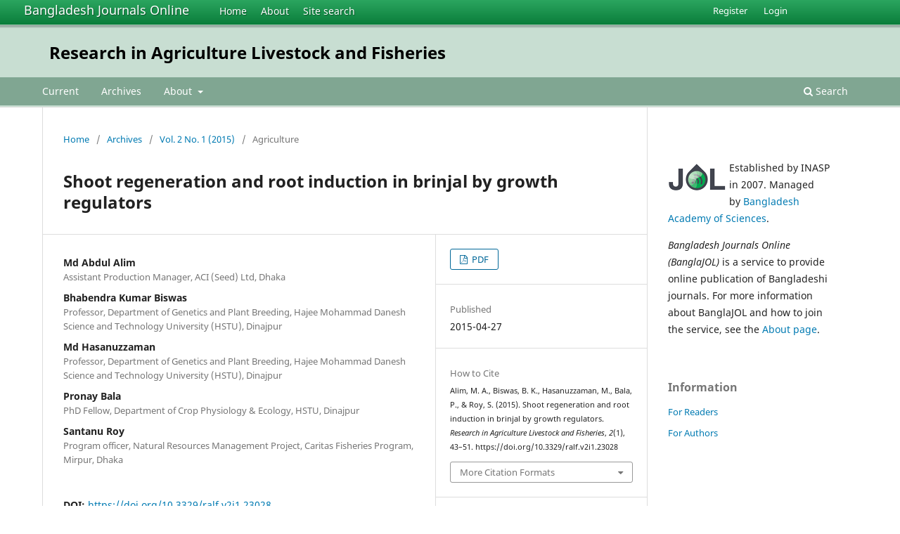

--- FILE ---
content_type: text/html; charset=utf-8
request_url: https://banglajol.info/index.php/RALF/article/view/23028
body_size: 6938
content:
<!DOCTYPE html>
<html lang="en-US" xml:lang="en-US">
<head>
        <meta charset="utf-8">
        <meta name="viewport" content="width=device-width, initial-scale=1.0">
        <title>
                Shoot regeneration and root induction in brinjal by growth regulators
                                                        | Research in Agriculture Livestock and Fisheries
                
        </title>

        <link rel="icon" href="https://banglajol.info/public/site/favicon.ico" type="image/x-icon">
        <link rel="shortcut icon" href="https://banglajol.info/public/site/favicon.ico" type="image/x-icon">

	
		<!-- Privacy-friendly analytics by Plausible -->
		<script async src="https://plausible.io/js/pa-xYAb2GoIRq5YLGKLGeGoe.js"></script>
		<script>
  			window.plausible=window.plausible||function(){(plausible.q=plausible.q||[]).push(arguments)},plausible.init=plausible.init||function(i){plausible.o=i||{}};
  			plausible.init()
		</script>
	

        
<link rel="icon" href="https://banglajol.info/public/journals/146/favicon_en_US.png">
<meta name="generator" content="Open Journal Systems 3.3.0.18">
<link rel="schema.DC" href="http://purl.org/dc/elements/1.1/" />
<meta name="DC.Creator.PersonalName" content="Md Abdul Alim"/>
<meta name="DC.Creator.PersonalName" content="Bhabendra Kumar Biswas"/>
<meta name="DC.Creator.PersonalName" content="Md Hasanuzzaman"/>
<meta name="DC.Creator.PersonalName" content="Pronay Bala"/>
<meta name="DC.Creator.PersonalName" content="Santanu Roy"/>
<meta name="DC.Date.created" scheme="ISO8601" content="2015-04-27"/>
<meta name="DC.Date.dateSubmitted" scheme="ISO8601" content="2015-04-19"/>
<meta name="DC.Date.issued" scheme="ISO8601" content="2015-04-27"/>
<meta name="DC.Date.modified" scheme="ISO8601" content="2015-05-04"/>
<meta name="DC.Description" xml:lang="en" content="The experiment was carried out to study the effect of genotypes and growth regulators on root induction and shoot regeneration of brinjal (Solanum melongena) genotypes. Leaf segments of three varieties of Solanum were cultured on MS medium with different concentrations and combinations of plant growth regulators. Among the tested genotypes, Protab showed highest percentage of shoot regeneration (65.67%). Early and maximum rate of regeneration was found in MS + 1 mg/L NAA (naphthalene acetic acid) + 0.1 mg/LBAP (6-benzylamino purine) for all the genotypes. The highest number of roots per shoot was counted in Protab (73.33%) on ½MS + 2 mg/L IBA (indole butyric acid) + 0.4 mg/L BAP. Based on the overall performance, the variety Protab appeared as the best for shoot and root formation and ultimately successful regeneration of plants.Res. Agric., Livest. Fish.2(1): 43-51, April 2015"/>
<meta name="DC.Format" scheme="IMT" content="application/pdf"/>
<meta name="DC.Identifier" content="23028"/>
<meta name="DC.Identifier.pageNumber" content="43-51"/>
<meta name="DC.Identifier.DOI" content="10.3329/ralf.v2i1.23028"/>
<meta name="DC.Identifier.URI" content="https://banglajol.info/index.php/RALF/article/view/23028"/>
<meta name="DC.Language" scheme="ISO639-1" content="en"/>
<meta name="DC.Rights" content="Copyright (c) 2015 Research in Agriculture Livestock and Fisheries"/>
<meta name="DC.Rights" content=""/>
<meta name="DC.Source" content="Research in Agriculture Livestock and Fisheries"/>
<meta name="DC.Source.ISSN" content="2409-9325"/>
<meta name="DC.Source.Issue" content="1"/>
<meta name="DC.Source.Volume" content="2"/>
<meta name="DC.Source.URI" content="https://banglajol.info/index.php/RALF"/>
<meta name="DC.Subject" xml:lang="en" content="Regeneration"/>
<meta name="DC.Subject" xml:lang="en" content="Induction"/>
<meta name="DC.Subject" xml:lang="en" content="Root"/>
<meta name="DC.Subject" xml:lang="en" content="Brinjal"/>
<meta name="DC.Subject" xml:lang="en" content="Growth regulators"/>
<meta name="DC.Title" content="Shoot regeneration and root induction in brinjal by growth regulators"/>
<meta name="DC.Type" content="Text.Serial.Journal"/>
<meta name="DC.Type" xml:lang="en" content=""/>
<meta name="DC.Type.articleType" content="Agriculture"/>
<meta name="gs_meta_revision" content="1.1"/>
<meta name="citation_journal_title" content="Research in Agriculture Livestock and Fisheries"/>
<meta name="citation_journal_abbrev" content="Res. Agric. Livest. Fish."/>
<meta name="citation_issn" content="2409-9325"/> 
<meta name="citation_author" content="Md Abdul Alim"/>
<meta name="citation_author_institution" content="Assistant Production Manager, ACI (Seed) Ltd, Dhaka"/>
<meta name="citation_author" content="Bhabendra Kumar Biswas"/>
<meta name="citation_author_institution" content="Professor, Department of Genetics and
Plant Breeding, Hajee Mohammad Danesh Science and Technology University (HSTU),
Dinajpur"/>
<meta name="citation_author" content="Md Hasanuzzaman"/>
<meta name="citation_author_institution" content="Professor, Department of Genetics and
Plant Breeding, Hajee Mohammad Danesh Science and Technology University (HSTU),
Dinajpur"/>
<meta name="citation_author" content="Pronay Bala"/>
<meta name="citation_author_institution" content="PhD Fellow, Department of Crop Physiology &amp; Ecology, HSTU, Dinajpur"/>
<meta name="citation_author" content="Santanu Roy"/>
<meta name="citation_author_institution" content="Program officer, Natural Resources Management Project, Caritas Fisheries Program, Mirpur, Dhaka"/>
<meta name="citation_title" content="Shoot regeneration and root induction in brinjal by growth regulators"/>
<meta name="citation_language" content="en"/>
<meta name="citation_date" content="2015/04/27"/>
<meta name="citation_volume" content="2"/>
<meta name="citation_issue" content="1"/>
<meta name="citation_firstpage" content="43"/>
<meta name="citation_lastpage" content="51"/>
<meta name="citation_doi" content="10.3329/ralf.v2i1.23028"/>
<meta name="citation_abstract_html_url" content="https://banglajol.info/index.php/RALF/article/view/23028"/>
<meta name="citation_keywords" xml:lang="en" content="Regeneration"/>
<meta name="citation_keywords" xml:lang="en" content="Induction"/>
<meta name="citation_keywords" xml:lang="en" content="Root"/>
<meta name="citation_keywords" xml:lang="en" content="Brinjal"/>
<meta name="citation_keywords" xml:lang="en" content="Growth regulators"/>
<meta name="citation_pdf_url" content="https://banglajol.info/index.php/RALF/article/download/23028/15849"/>
        <link rel="stylesheet" href="https://banglajol.info/index.php/RALF/$$$call$$$/page/page/css?name=stylesheet" type="text/css" /><link rel="stylesheet" href="https://banglajol.info/index.php/RALF/$$$call$$$/page/page/css?name=font" type="text/css" /><link rel="stylesheet" href="https://banglajol.info/lib/pkp/styles/fontawesome/fontawesome.css?v=3.3.0.18" type="text/css" />
</head>

<body class="pkp_page_article pkp_op_view" dir="ltr">

	<div class="pkp_structure_page">

				<header class="pkp_structure_head" id="headerNavigationContainer" role="banner">
		
			<div class="jol_head_wrapper">
				<div class="jol_logo">
					<a href="https://banglajol.info/index.php/index">Bangladesh Journals Online</a>
				</div>
				<nav class="jol_navigation_sitelevel_wrapper">
					<ul id="navigationSitelevel" class="jol_navigation_sitelevel pkp_nav_list">
						<li class="">
							<a href="https://banglajol.info/index.php/index">
								Home
							</a>
						</li>
						<li class="">
							<a href="https://banglajol.info/index.php/index/about">
								About
							</a>
						</li>
						<li class="">
							<a href="https://banglajol.info/index.php/index/search">
								Site search
							</a>
						</li>
					</ul>
				</nav>
			</div>
			
						
 <nav class="cmp_skip_to_content" aria-label="Jump to content links">
	<a href="#pkp_content_main">Skip to main content</a>
	<a href="#siteNav">Skip to main navigation menu</a>
		<a href="#pkp_content_footer">Skip to site footer</a>
</nav>

			<div class="pkp_head_wrapper">

				<div class="pkp_site_name_wrapper">
					<button class="pkp_site_nav_toggle">
						<span>Open Menu</span>
					</button>
										<div class="pkp_site_name">
																<a href="						https://banglajol.info/index.php/RALF/index
					" class="is_text">Research in Agriculture Livestock and Fisheries</a>
										
					<div  class="jpps_badge">
												  						  
						  <script type="text/javascript" id="jpps-embedder-banglajol-ralf" class="jpps-async-widget">(function(){function async_load(){var s=document.createElement('script');s.type='text/javascript';s.async=true;var theUrl='https://www.journalquality.info/journalquality/ratings/2601-www-banglajol-info-ralf';s.src=theUrl+(theUrl.indexOf('?')>=0?'&':'?')+'ref='+encodeURIComponent(window.location.href);var embedder=document.getElementById('jpps-embedder-banglajol-ralf');embedder.parentNode.insertBefore(s,embedder);}if (window.attachEvent){window.attachEvent('onload', async_load);}else{window.addEventListener('load', async_load, false);}})();</script>
						  
											</div>
					
					</div>
				</div>

				
				<nav class="pkp_site_nav_menu" aria-label="Site Navigation">
					<a id="siteNav"></a>
					<div class="pkp_navigation_primary_row">
						<div class="pkp_navigation_primary_wrapper">
														
							<div class="mobileSiteMenu" >
                <span class="mobileSiteMenuHeader">BanglaJOL:</span>
                <br>
                <ul>
                  <li class="">
                    <a href="https://banglajol.info/index.php/index">
                      Home
                    </a>
                  </li>
                  <li class="">
                    <a href="https://banglajol.info/index.php/index/about">
                      About
                    </a>
                  </li>
                  <li class="">
                    <a href="https://banglajol.info/index.php/index/search">
                      Site search
                    </a>
                  </li>
                </ul>
                                  <span class="mobileSiteMenuHeader"><br>
                  Journal:
                  </span>
                              </div>
							
													<ul id="navigationPrimary" class="pkp_navigation_primary pkp_nav_list">
								<li class="">
				<a href="https://banglajol.info/index.php/RALF/issue/current">
					Current
				</a>
							</li>
								<li class="">
				<a href="https://banglajol.info/index.php/RALF/issue/archive">
					Archives
				</a>
							</li>
															<li class="">
				<a href="https://banglajol.info/index.php/RALF/about">
					About
				</a>
									<ul>
																					<li class="">
									<a href="https://banglajol.info/index.php/RALF/about">
										About the Journal
									</a>
								</li>
																												<li class="">
									<a href="https://banglajol.info/index.php/RALF/about/submissions">
										Submissions
									</a>
								</li>
																												<li class="">
									<a href="https://banglajol.info/index.php/RALF/about/editorialTeam">
										Editorial Team
									</a>
								</li>
																												<li class="">
									<a href="https://banglajol.info/index.php/RALF/about/privacy">
										Privacy Statement
									</a>
								</li>
																												<li class="">
									<a href="https://banglajol.info/index.php/RALF/about/contact">
										Contact
									</a>
								</li>
																		</ul>
							</li>
			</ul>

				

																						<div class="pkp_navigation_search_wrapper">
									<a href="https://banglajol.info/index.php/RALF/search" class="pkp_search pkp_search_desktop">
										<span class="fa fa-search" aria-hidden="true"></span>
										Search
									</a>
								</div>
													</div>
					</div>
					<div class="pkp_navigation_user_wrapper" id="navigationUserWrapper">
							<ul id="navigationUser" class="pkp_navigation_user pkp_nav_list">
								<li class="profile">
				<a href="https://banglajol.info/index.php/RALF/user/register">
					Register
				</a>
							</li>
								<li class="profile">
				<a href="https://banglajol.info/index.php/RALF/login">
					Login
				</a>
							</li>
										</ul>

					</div>
				</nav>
			</div><!-- .pkp_head_wrapper -->
		</header><!-- .pkp_structure_head -->

						<div class="pkp_structure_content has_sidebar">
			<div class="pkp_structure_main" role="main">
				<a id="pkp_content_main"></a>

<div class="page page_article">
			<nav class="cmp_breadcrumbs" role="navigation" aria-label="You are here:">
	<ol>
		<li>
			<a href="https://banglajol.info/index.php/RALF/index">
				Home
			</a>
			<span class="separator">/</span>
		</li>
		<li>
			<a href="https://banglajol.info/index.php/RALF/issue/archive">
				Archives
			</a>
			<span class="separator">/</span>
		</li>
					<li>
				<a href="https://banglajol.info/index.php/RALF/issue/view/1354">
					Vol. 2 No. 1 (2015)
				</a>
				<span class="separator">/</span>
			</li>
				<li class="current" aria-current="page">
			<span aria-current="page">
									Agriculture
							</span>
		</li>
	</ol>
</nav>
	
		  	 <article class="obj_article_details">

		
	<h1 class="page_title">
		Shoot regeneration and root induction in brinjal by growth regulators
	</h1>

	
	<div class="row">
		<div class="main_entry">

							<section class="item authors">
					<h2 class="pkp_screen_reader">Authors</h2>
					<ul class="authors">
											<li>
							<span class="name">
								Md Abdul Alim
							</span>
															<span class="affiliation">
									Assistant Production Manager, ACI (Seed) Ltd, Dhaka
																	</span>
																				</li>
											<li>
							<span class="name">
								Bhabendra Kumar Biswas
							</span>
															<span class="affiliation">
									Professor, Department of Genetics and
Plant Breeding, Hajee Mohammad Danesh Science and Technology University (HSTU),
Dinajpur
																	</span>
																				</li>
											<li>
							<span class="name">
								Md Hasanuzzaman
							</span>
															<span class="affiliation">
									Professor, Department of Genetics and
Plant Breeding, Hajee Mohammad Danesh Science and Technology University (HSTU),
Dinajpur
																	</span>
																				</li>
											<li>
							<span class="name">
								Pronay Bala
							</span>
															<span class="affiliation">
									PhD Fellow, Department of Crop Physiology &amp; Ecology, HSTU, Dinajpur
																	</span>
																				</li>
											<li>
							<span class="name">
								Santanu Roy
							</span>
															<span class="affiliation">
									Program officer, Natural Resources Management Project, Caritas Fisheries Program, Mirpur, Dhaka
																	</span>
																				</li>
										</ul>
				</section>
			
																												<section class="item doi">
						<h2 class="label">
														DOI:
						</h2>
						<span class="value">
							<a href="https://doi.org/10.3329/ralf.v2i1.23028">
								https://doi.org/10.3329/ralf.v2i1.23028
							</a>
						</span>
					</section>
							
									<section class="item keywords">
				<h2 class="label">
										Keywords:
				</h2>
				<span class="value">
											Regeneration, 											Induction, 											Root, 											Brinjal, 											Growth regulators									</span>
			</section>
			
										<section class="item abstract">
					<h2 class="label">Abstract</h2>
					<p>The experiment was carried out to study the effect of genotypes and growth regulators on root induction and shoot regeneration of brinjal (<em>Solanum melongena</em>) genotypes. Leaf segments of three varieties of <em>Solanum</em> were cultured on MS medium with different concentrations and combinations of plant growth regulators. Among the tested genotypes, Protab showed highest percentage of shoot regeneration (65.67%). Early and maximum rate of regeneration was found in MS + 1 mg/L NAA (naphthalene acetic acid) + 0.1 mg/LBAP (6-benzylamino purine) for all the genotypes. The highest number of roots per shoot was counted in Protab (73.33%) on ½MS + 2 mg/L IBA (indole butyric acid) + 0.4 mg/L BAP. Based on the overall performance, the variety Protab appeared as the best for shoot and root formation and ultimately successful regeneration of plants.</p><p>Res. Agric., Livest. Fish.2(1): 43-51, April 2015</p>
				</section>
			
			<div class="item downloads_chart">
	<h3 class="label">
		Downloads
	</h3>
	<div class="value">
		<canvas class="usageStatsGraph" data-object-type="Submission" data-object-id="23028"></canvas>
		<div class="usageStatsUnavailable" data-object-type="Submission" data-object-id="23028">
			Download data is not yet available.
		</div>
	</div>
</div>


			<!--###JOL###-->
			<div class="item jolDownloads">
				<div class="jolDownloadNumber">Abstract<br />262</div>
				<div class="jolDownloadNumber">	        				              		  PDF<br />251
	       				 				</div>
			</div>
      <!--###JOL###-->
																																																												<section class="item author_bios">
					<h2 class="label">
													Author Biography
											</h2>
																		<section class="sub_item">
								<h3 class="label">
																																							Md Abdul Alim, <span class="affiliation">Assistant Production Manager, ACI (Seed) Ltd, Dhaka</span>
																	</h3>
								<div class="value">
									<br><br>
								</div>
							</section>
																																																											</section>
			
						
		</div><!-- .main_entry -->

		<div class="entry_details">

						
										<div class="item galleys">
					<h2 class="pkp_screen_reader">
						Downloads
					</h2>
					<ul class="value galleys_links">
													<li>
								
	
							

<a class="obj_galley_link pdf" href="https://banglajol.info/index.php/RALF/article/view/23028/15849">

		
	PDF

	</a>
							</li>
											</ul>
				</div>
						
						<div class="item published">
				<section class="sub_item">
					<h2 class="label">
						Published
					</h2>
					<div class="value">
																			<span>2015-04-27</span>
																	</div>
				</section>
							</div>
			
										<div class="item citation">
					<section class="sub_item citation_display">
						<h2 class="label">
							How to Cite
						</h2>
						<div class="value">
							<div id="citationOutput" role="region" aria-live="polite">
								<div class="csl-bib-body">
  <div class="csl-entry">Alim, M. A., Biswas, B. K., Hasanuzzaman, M., Bala, P., &#38; Roy, S. (2015). Shoot regeneration and root induction in brinjal by growth regulators. <i>Research in Agriculture Livestock and Fisheries</i>, <i>2</i>(1), 43–51. https://doi.org/10.3329/ralf.v2i1.23028</div>
</div>
							</div>
							<div class="citation_formats">
								<button class="cmp_button citation_formats_button" aria-controls="cslCitationFormats" aria-expanded="false" data-csl-dropdown="true">
									More Citation Formats
								</button>
								<div id="cslCitationFormats" class="citation_formats_list" aria-hidden="true">
									<ul class="citation_formats_styles">
																					<li>
												<a
													aria-controls="citationOutput"
													href="https://banglajol.info/index.php/RALF/citationstylelanguage/get/acm-sig-proceedings?submissionId=23028&amp;publicationId=20439"
													data-load-citation
													data-json-href="https://banglajol.info/index.php/RALF/citationstylelanguage/get/acm-sig-proceedings?submissionId=23028&amp;publicationId=20439&amp;return=json"
												>
													ACM
												</a>
											</li>
																					<li>
												<a
													aria-controls="citationOutput"
													href="https://banglajol.info/index.php/RALF/citationstylelanguage/get/acs-nano?submissionId=23028&amp;publicationId=20439"
													data-load-citation
													data-json-href="https://banglajol.info/index.php/RALF/citationstylelanguage/get/acs-nano?submissionId=23028&amp;publicationId=20439&amp;return=json"
												>
													ACS
												</a>
											</li>
																					<li>
												<a
													aria-controls="citationOutput"
													href="https://banglajol.info/index.php/RALF/citationstylelanguage/get/apa?submissionId=23028&amp;publicationId=20439"
													data-load-citation
													data-json-href="https://banglajol.info/index.php/RALF/citationstylelanguage/get/apa?submissionId=23028&amp;publicationId=20439&amp;return=json"
												>
													APA
												</a>
											</li>
																					<li>
												<a
													aria-controls="citationOutput"
													href="https://banglajol.info/index.php/RALF/citationstylelanguage/get/associacao-brasileira-de-normas-tecnicas?submissionId=23028&amp;publicationId=20439"
													data-load-citation
													data-json-href="https://banglajol.info/index.php/RALF/citationstylelanguage/get/associacao-brasileira-de-normas-tecnicas?submissionId=23028&amp;publicationId=20439&amp;return=json"
												>
													ABNT
												</a>
											</li>
																					<li>
												<a
													aria-controls="citationOutput"
													href="https://banglajol.info/index.php/RALF/citationstylelanguage/get/chicago-author-date?submissionId=23028&amp;publicationId=20439"
													data-load-citation
													data-json-href="https://banglajol.info/index.php/RALF/citationstylelanguage/get/chicago-author-date?submissionId=23028&amp;publicationId=20439&amp;return=json"
												>
													Chicago
												</a>
											</li>
																					<li>
												<a
													aria-controls="citationOutput"
													href="https://banglajol.info/index.php/RALF/citationstylelanguage/get/harvard-cite-them-right?submissionId=23028&amp;publicationId=20439"
													data-load-citation
													data-json-href="https://banglajol.info/index.php/RALF/citationstylelanguage/get/harvard-cite-them-right?submissionId=23028&amp;publicationId=20439&amp;return=json"
												>
													Harvard
												</a>
											</li>
																					<li>
												<a
													aria-controls="citationOutput"
													href="https://banglajol.info/index.php/RALF/citationstylelanguage/get/ieee?submissionId=23028&amp;publicationId=20439"
													data-load-citation
													data-json-href="https://banglajol.info/index.php/RALF/citationstylelanguage/get/ieee?submissionId=23028&amp;publicationId=20439&amp;return=json"
												>
													IEEE
												</a>
											</li>
																					<li>
												<a
													aria-controls="citationOutput"
													href="https://banglajol.info/index.php/RALF/citationstylelanguage/get/modern-language-association?submissionId=23028&amp;publicationId=20439"
													data-load-citation
													data-json-href="https://banglajol.info/index.php/RALF/citationstylelanguage/get/modern-language-association?submissionId=23028&amp;publicationId=20439&amp;return=json"
												>
													MLA
												</a>
											</li>
																					<li>
												<a
													aria-controls="citationOutput"
													href="https://banglajol.info/index.php/RALF/citationstylelanguage/get/turabian-fullnote-bibliography?submissionId=23028&amp;publicationId=20439"
													data-load-citation
													data-json-href="https://banglajol.info/index.php/RALF/citationstylelanguage/get/turabian-fullnote-bibliography?submissionId=23028&amp;publicationId=20439&amp;return=json"
												>
													Turabian
												</a>
											</li>
																					<li>
												<a
													aria-controls="citationOutput"
													href="https://banglajol.info/index.php/RALF/citationstylelanguage/get/vancouver?submissionId=23028&amp;publicationId=20439"
													data-load-citation
													data-json-href="https://banglajol.info/index.php/RALF/citationstylelanguage/get/vancouver?submissionId=23028&amp;publicationId=20439&amp;return=json"
												>
													Vancouver
												</a>
											</li>
																			</ul>
																			<div class="label">
											Download Citation
										</div>
										<ul class="citation_formats_styles">
																							<li>
													<a href="https://banglajol.info/index.php/RALF/citationstylelanguage/download/ris?submissionId=23028&amp;publicationId=20439">
														<span class="fa fa-download"></span>
														Endnote/Zotero/Mendeley (RIS)
													</a>
												</li>
																							<li>
													<a href="https://banglajol.info/index.php/RALF/citationstylelanguage/download/bibtex?submissionId=23028&amp;publicationId=20439">
														<span class="fa fa-download"></span>
														BibTeX
													</a>
												</li>
																					</ul>
																	</div>
							</div>
						</div>
					</section>
				</div>
			
										<div class="item issue">

											<section class="sub_item">
							<h2 class="label">
								Issue
							</h2>
							<div class="value">
								<a class="title" href="https://banglajol.info/index.php/RALF/issue/view/1354">
									Vol. 2 No. 1 (2015)
								</a>
							</div>
						</section>
					
											<section class="sub_item">
							<h2 class="label">
								Section
							</h2>
							<div class="value">
								Agriculture
							</div>
						</section>
					
									</div>
			
															
										<div class="item copyright">
					<h2 class="label">
						License
					</h2>
										<p style="text-align: justify;"><strong>Creative Commons</strong><br>All RALF articles are published under the terms of the&nbsp;<a href="http://creativecommons.org/licenses/by/4.0/deed.en_US">Creative Commons Attribution License 4.0 International License.</a>&nbsp;Readers can copy, distribute, transmit and adapt the work provided the original work and source is appropriately cited.</p>
<p style="text-align: justify;"><strong>Copyright</strong><br>Submission of a manuscript implies that authors have met the requirements of the editorial policy and publication ethics. Authors retain the copyright of their articles published in the journal. However, authors agree that their articles remain permanently open access under the terms of the&nbsp;<a href="http://creativecommons.org/licenses/by/4.0/deed.en_US">Creative Commons Attribution License 4.0 International License.</a></p>
				</div>
			
			

		</div><!-- .entry_details -->
	</div><!-- .row -->

</article>

	

</div><!-- .page -->

	</div><!-- pkp_structure_main -->

									<div class="pkp_structure_sidebar left" role="complementary" aria-label="Sidebar">
				<div class="pkp_block">
  <div class="content">
    <img id="jollogo" style="float: left; padding: 5px 5px 5px 0px;" src="https://www.banglajol.info/public/site/jol-logo-green-small.png" alt="" width="82" height="40" />
    <p>Established by INASP in 2007. Managed by&nbsp;<a href="http://www.bas.org.bd/">Bangladesh Academy of Sciences</a>.</p><p><em>Bangladesh Journals Online (BanglaJOL)</em>&nbsp;is a service to provide online publication of Bangladeshi journals. For more information about BanglaJOL and how to join the service, see the <a href="https://www.banglajol.info/index.php/index/about">About page</a>.</p>
  </div>
</div>
<div class="pkp_block block_information">
	<h2 class="title">Information</h2>
	<div class="content">
		<ul>
							<li>
					<a href="https://banglajol.info/index.php/RALF/information/readers">
						For Readers
					</a>
				</li>
										<li>
					<a href="https://banglajol.info/index.php/RALF/information/authors">
						For Authors
					</a>
				</li>
								</ul>
	</div>
</div>

			</div><!-- pkp_sidebar.left -->
			</div><!-- pkp_structure_content -->

<div class="pkp_structure_footer_wrapper" role="contentinfo">
	<a id="pkp_content_footer"></a>

	<div class="pkp_structure_footer">
    
					<div class="pkp_footer_content">
				
																																						<p>Research in Agriculture Livestock and Fisheries<br />ISSN 2409-0603 eISSN 2409-9325</p>
										</div>
		    

		<div class="pkp_brand_footer" role="complementary">
			<a href="https://banglajol.info/index.php/RALF/about/aboutThisPublishingSystem">
				<img alt="More information about the publishing system, Platform and Workflow by OJS/PKP." src="https://banglajol.info/templates/images/ojs_brand.png">
			</a>
		</div>
	</div>
</div><!-- pkp_structure_footer_wrapper -->

</div><!-- pkp_structure_page -->

<script src="https://banglajol.info/lib/pkp/lib/vendor/components/jquery/jquery.min.js?v=3.3.0.18" type="text/javascript"></script><script src="https://banglajol.info/lib/pkp/lib/vendor/components/jqueryui/jquery-ui.min.js?v=3.3.0.18" type="text/javascript"></script><script src="https://banglajol.info/plugins/themes/default/js/lib/popper/popper.js?v=3.3.0.18" type="text/javascript"></script><script src="https://banglajol.info/plugins/themes/default/js/lib/bootstrap/util.js?v=3.3.0.18" type="text/javascript"></script><script src="https://banglajol.info/plugins/themes/default/js/lib/bootstrap/dropdown.js?v=3.3.0.18" type="text/javascript"></script><script src="https://banglajol.info/plugins/themes/default/js/main.js?v=3.3.0.18" type="text/javascript"></script><script src="https://banglajol.info/plugins/generic/citationStyleLanguage/js/articleCitation.js?v=3.3.0.18" type="text/javascript"></script><script type="text/javascript">var pkpUsageStats = pkpUsageStats || {};pkpUsageStats.data = pkpUsageStats.data || {};pkpUsageStats.data.Submission = pkpUsageStats.data.Submission || {};pkpUsageStats.data.Submission[23028] = {"data":{"2015":{"1":0,"2":0,"3":0,"4":5,"5":13,"6":3,"7":4,"8":3,"9":7,"10":4,"11":3,"12":3},"2016":{"1":8,"2":2,"3":6,"4":5,"5":8,"6":8,"7":6,"8":8,"9":8,"10":6,"11":0,"12":0},"2024":{"1":0,"2":0,"3":0,"4":0,"5":0,"6":0,"7":5,"8":8,"9":7,"10":4,"11":3,"12":2},"2025":{"1":4,"2":2,"3":5,"4":1,"5":9,"6":9,"7":22,"8":8,"9":19,"10":15,"11":4,"12":7},"2026":{"1":7,"2":0,"3":0,"4":0,"5":0,"6":0,"7":0,"8":0,"9":0,"10":0,"11":0,"12":0}},"label":"All Downloads","color":"79,181,217","total":251};</script><script src="https://cdnjs.cloudflare.com/ajax/libs/Chart.js/2.0.1/Chart.js?v=3.3.0.18" type="text/javascript"></script><script type="text/javascript">var pkpUsageStats = pkpUsageStats || {};pkpUsageStats.locale = pkpUsageStats.locale || {};pkpUsageStats.locale.months = ["Jan","Feb","Mar","Apr","May","Jun","Jul","Aug","Sep","Oct","Nov","Dec"];pkpUsageStats.config = pkpUsageStats.config || {};pkpUsageStats.config.chartType = "bar";</script><script src="https://banglajol.info/plugins/generic/usageStats/js/UsageStatsFrontendHandler.js?v=3.3.0.18" type="text/javascript"></script><script type="text/javascript">
(function (w, d, s, l, i) { w[l] = w[l] || []; var f = d.getElementsByTagName(s)[0],
j = d.createElement(s), dl = l != 'dataLayer' ? '&l=' + l : ''; j.async = true; 
j.src = 'https://www.googletagmanager.com/gtag/js?id=' + i + dl; f.parentNode.insertBefore(j, f); 
function gtag(){dataLayer.push(arguments)}; gtag('js', new Date()); gtag('config', i); })
(window, document, 'script', 'dataLayer', 'UA-2851319-3');
</script>

      
      <script>
      function mobileSiteMenu(x) {
        if (x.matches) {
          $(".jol_navigation_sitelevel_wrapper").hide();
          $(".mobileSiteMenu").show();
        } else {
          $(".jol_navigation_sitelevel_wrapper").show();
          $(".mobileSiteMenu").hide();
        }
      }
      var x = window.matchMedia("(max-width: 992px)");
      mobileSiteMenu(x);
      x.addListener(mobileSiteMenu);
      </script>
      



</body>
</html>

